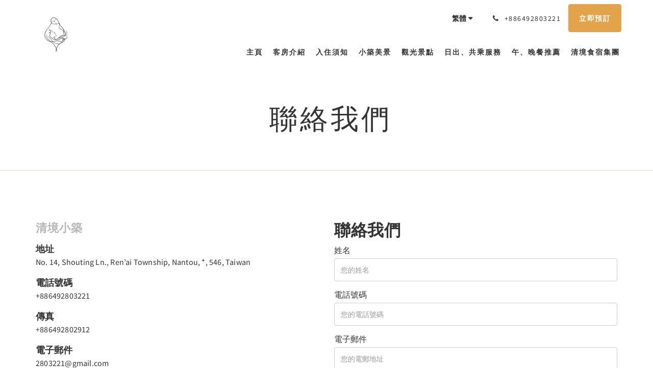

--- FILE ---
content_type: text/html
request_url: https://www.shiautzu.tw/tw/contact-us.html
body_size: 6131
content:
<!doctype html><!--[if lt IE 7 ]><html lang="tw" class="no-js ie6"><![endif]--><!--[if IE 7 ]><html lang="tw" class="no-js ie7"><![endif]--><!--[if IE 8 ]><html lang="tw" class="no-js ie8"><![endif]--><!--[if IE 9 ]><html lang="tw" class="no-js ie9"><![endif]--><!--[if (gt IE 9)|!(IE)]><!--><html lang="tw" class="no-js"><!--<![endif]--><head prefix="og: http://ogp.me/ns#"><meta charset="utf-8"><meta http-equiv="X-UA-Compatible" content="IE=edge"><meta name="viewport" content="width=device-width, initial-scale=1, maximum-scale=5"><link rel="icon" type="image/x-icon" href="//webbox-assets.siteminder.com/assets/images/favicon-home.ico"><title>聯絡我們 | 清境小築</title><link rel="canonical" href="https://www.shiautzu.tw/tw/contact-us.html"><link rel="alternate" hreflang="tw" href="https://www.shiautzu.tw/tw/contact-us.html"><link rel="alternate" hreflang="en" href="https://www.shiautzu.tw/contact-us.html"><meta name="robots" content="index, follow"><meta name="author" content="清境小築"><meta name="description" content=""><meta property="og:title" content="聯絡我們"><meta property="og:type" content="website"><meta name="og:description" content=""><meta name="og:site_name" content="www.shiautzu.tw"><meta name="og:locale" content="tw"><meta property="og:locale:alternate" content="en"><meta property="og:url" content="https://www.shiautzu.tw/tw/contact-us.html"><meta property="og:image" content=""><link rel="stylesheet" href="//webbox-assets.siteminder.com/assets/themes/css/theme1colorPalette8-95a38e0cd3007b499c0ad41655b1cda3.css"><script defer>window.smcv=window.smcv||{},window.smcv.fireWhenReady=function(n,e){var r,c=0,i=setInterval(function(){try{20===++c&&(console.warn(n+" failed indefinitely. "),clearInterval(i)),r=n.split(".").reduce(function(n,e){return n[e]},window)}catch(e){console.info("retrying..."+c+" "+n)}void 0!==r&&(e(),clearInterval(i))},500)};</script><script>
    window.propertyId= "79adf8ff-4030-4a5b-b71a-29bd6862da61";
</script><script>(function(w,d,s,l,i){w[l]=w[l]||[];w[l].push({'gtm.start':
            new Date().getTime(),event:'gtm.js'});var f=d.getElementsByTagName(s)[0],
        j=d.createElement(s),dl=l!='dataLayer'?'&l='+l:'';j.async=true;j.src=
        'https://www.googletagmanager.com/gtm.js?id='+i+dl;f.parentNode.insertBefore(j,f);
    })(window,document,'script','dataLayer','GTM-WD6VSBF');</script><link rel="stylesheet" href="https://unpkg.com/leaflet@1.3.1/dist/leaflet.css" integrity="sha512-Rksm5RenBEKSKFjgI3a41vrjkw4EVPlJ3+OiI65vTjIdo9brlAacEuKOiQ5OFh7cOI1bkDwLqdLw3Zg0cRJAAQ==" crossorigin=""><script src="https://unpkg.com/leaflet@1.3.1/dist/leaflet.js" integrity="sha512-/Nsx9X4HebavoBvEBuyp3I7od5tA0UzAxs+j83KgC8PU0kgB4XiK4Lfe4y4cgBtaRJQEIFCW+oC506aPT2L1zw==" crossorigin="" async></script><script type="application/javascript" src="//webbox-assets.siteminder.com/assets/libs/js/canvas-js-bundle-v4.js"></script><script type="application/ld+json">{"@context": "http://schema.org","@type": "Hotel","description": "小別城市，慢下來，去邂逅山間的陽光 - ","hasMap": "https://maps.googleapis.com/maps/api/staticmap?zoom=15&center=24.03797970,121.15787150&size=1600x1200&sensor=false&markers=color:blue%7c24.03797970,121.15787150","address": {"@type": "PostalAddress","addressLocality": "Nantou","addressRegion": "*","postalCode": "546","streetAddress": "No. 14, Shouting Ln., Ren’ai Township","addressCountry": "Taiwan"},"geo": {"@type": "GeoCoordinates","latitude": 24.03797970,"longitude": 121.15787150},"telephone": "+886492803221","url": "https://www.shiautzu.tw","name": "清境小築"}</script></head><body class="vertical_logo theme1 colorPalette8 typography1 buttonStyle1 page-聯絡我們 lang-zh-Hant"><div class="navbar-container"><nav class="navbar navbar-fixed-top navbar-main"><div class="container"><div class="row"><div class="hidden-xs col-sm-3 logo-container"><a href="/tw/index.html"><div class="logo"><span class="logo-helper"></span><img class="logo-img" src="//webbox.imgix.net/images/keaaycverdynslon/6a1bf550-be53-446a-98af-525f476e394c.png?auto=format,compress&amp;fit=crop&amp;h=112" alt="清境小築"></div></a></div><div class="col-xs-12 col-sm-9"><div class="navbar navbar-actions text-right"><button type="button" class="navbar-toggle collapsed" data-toggle="collapse" data-target="#navbar-links"><span class="sr-only">Toggle navigation</span><span class="icon-bar"></span><span class="icon-bar"></span><span class="icon-bar"></span></button><div class="dropdown language-switcher-wrapper"><button type="button" class="btn-language-switcher" id="languageSwitcher-cc06113d16dd4ad59fda0e5e6324d3bd" data-toggle="dropdown" aria-haspopup="true" aria-controls="languageMenu-cc06113d16dd4ad59fda0e5e6324d3bd" tabindex="0"><span tabindex="-1"><span aria-labelledby="languageSwitcher-cc06113d16dd4ad59fda0e5e6324d3bd" aria-label="繁體" class="pull-left btn-language-switcher_label"><span class="languageCode">繁體</span></span></span></button><select name="ddlLanguages" id="ddlLanguages-cc06113d16dd4ad59fda0e5e6324d3bd" class="languages-native-dropdown" onchange="switchLanguage(this)"><option value="/tw/contact-us.html" selected>繁體</option><option value="/contact-us.html">English</option></select><ul id="languageMenu-cc06113d16dd4ad59fda0e5e6324d3bd" class="dropdown-menu language-dropdown-menu" aria-labelledby="languageSwitcher"><li class="language-dropdown-menu__item"><a class="language-dropdown-menu__item-link current" hreflang="zh-Hant" href="/tw/contact-us.html"><span class="language-label">繁體</span></a></li><li class="language-dropdown-menu__item"><a class="language-dropdown-menu__item-link " hreflang="en" href="/contact-us.html"><span class="language-label">English</span></a></li></ul></div><div class="pull-right"><a href="tel:+886492803221" class="navbar-text hotel-phone pull-left visible-md visible-lg"><span class="fa fa-phone hotel-phone-icon"></span><span>+886492803221</span></a><a class="btn btn-modal pull-left visible-xs visible-sm" href="tel:+886492803221"><span class="fa fa-phone hotel-phone-icon"></span></a><div class="modal fade" id="contactModal" tabindex="-1" role="dialog" aria-labelledby="contactModalLabel"><div class="modal-dialog modal-sm" role="document"><div class="modal-content"><div class="modal-header"><button type="button" class="close" data-dismiss="modal" aria-label="Close"><span aria-hidden="true">×</span></button><h2 class="modal-title" id="contactModalLabel">聯絡我們</h2></div><div class="modal-body"><div class="modal-body_number"><h3 class="modal-body_label">電話號碼 1</h3><a href="tel:+886492803221" class="modal-body_link">+886492803221</a></div></div></div></div></div><form class="booking-button-form text-center" target="_blank" action="" method="GET" autocomplete="off"><input type="hidden" name="locale" value="zh-TW"><input type="hidden" name="referrer" value="canvas"><button type="submit" class="btn btn-primary navbar-btn navbar-booking-btn " tabindex="0"><span tabindex="-1">立即預訂</span></button></form></div></div><div id="navbar-links" class="navbar navbar-links navbar-collapse collapse"><ul class="nav navbar-nav navbar-right"><li role="presentation" class=" "><a role="menuitem" tabindex="0" href="/tw/index.html"><span tabindex="-1">主頁</span></a></li><li role="presentation" class=" "><a role="menuitem" tabindex="0" href="/tw/rooms.html"><span tabindex="-1">客房介紹</span></a></li><li role="presentation" class=" "><a role="menuitem" tabindex="0" href="/tw/about-us.html"><span tabindex="-1">入住須知</span></a></li><li role="presentation" class=" "><a role="menuitem" tabindex="0" href="/tw/gallery.html"><span tabindex="-1">小築美景</span></a></li><li role="presentation" class=" "><a role="menuitem" tabindex="0" href="/tw/attractions.html"><span tabindex="-1">觀光景點</span></a></li><li role="presentation" class=" "><a role="menuitem" tabindex="0" href="/tw/123.html"><span tabindex="-1">日出、共乘服務</span></a></li><li role="presentation" class=" "><a role="menuitem" tabindex="0" href="/tw/123-1.html"><span tabindex="-1">午、晚餐推薦</span></a></li><li role="presentation" class="hidden-sm "><a role="menuitem" tabindex="0" href="/tw/group-hotels-ans-restaurant.html"><span tabindex="-1">清境食宿集團</span></a></li><li class="dropdown hidden-xs hidden-md hidden-lg"><a href="#" class="dropdown-toggle" data-toggle="dropdown" role="button"><div class="bar-top"></div><div class="bar"></div><div class="bar-btm"></div></a><ul class="dropdown-menu"><li role="presentation" class=" hidden-sm hidden-md hidden-lg "><a role="menuitem" tabindex="0" href="/tw/rooms.html"><span tabindex="-1">客房介紹</span></a></li><li role="presentation" class=" hidden-sm hidden-md hidden-lg "><a role="menuitem" tabindex="0" href="/tw/about-us.html"><span tabindex="-1">入住須知</span></a></li><li role="presentation" class=" hidden-sm hidden-md hidden-lg "><a role="menuitem" tabindex="0" href="/tw/gallery.html"><span tabindex="-1">小築美景</span></a></li><li role="presentation" class=" hidden-sm hidden-md hidden-lg "><a role="menuitem" tabindex="0" href="/tw/attractions.html"><span tabindex="-1">觀光景點</span></a></li><li role="presentation" class=" hidden-sm hidden-md hidden-lg "><a role="menuitem" tabindex="0" href="/tw/123.html"><span tabindex="-1">日出、共乘服務</span></a></li><li role="presentation" class=" hidden-sm hidden-md hidden-lg "><a role="menuitem" tabindex="0" href="/tw/123-1.html"><span tabindex="-1">午、晚餐推薦</span></a></li><li role="presentation" class=" hidden-md hidden-lg "><a role="menuitem" tabindex="0" href="/tw/group-hotels-ans-restaurant.html"><span tabindex="-1">清境食宿集團</span></a></li></ul></li></ul></div></div></div></div></nav></div><div class="mobile-branding navbar hidden-sm hidden-md hidden-lg"><a class="" href="/tw/index.html"><div class="logo"><span class="logo-helper"></span><img class="logo-img" src="//webbox.imgix.net/images/keaaycverdynslon/6a1bf550-be53-446a-98af-525f476e394c.png?auto=format,compress&amp;fit=crop&amp;h=40" alt="清境小築"></div></a></div><div id="content-wrap"><div id="content"><div class="standard-page contact-us-page"><div class="page-header"><div class="container"><h1>聯絡我們</h1></div></div><div class="contact-us-page"><div class="container"><div class="info-panel"><div class="row"><div class="col-xs-12 col-md-6"><h2 class="hotel-name">清境小築</h2><h4>地址</h4><p><a style="color:#333" href="https://maps.google.com/?q=%E6%B8%85%E5%A2%83%E5%B0%8F%E7%AF%89+No. 14, Shouting Ln., Ren’ai Township, Nantou, *, 546, Taiwan&amp;ll=24.03797970,121.15787150" target="_blank" rel="noopener"> No. 14, Shouting Ln., Ren’ai Township, Nantou, *, 546, Taiwan </a></p><h4>電話號碼</h4><p><a style="color:#333" href="tel:+886492803221">+886492803221</a><br></p><h4>傳真</h4><p>+886492802912</p><h4>電子郵件</h4><p><a style="color:#333" href="mailto:2803221@gmail.com">2803221@gmail.com</a></p></div><div class="col-xs-12 col-md-6"><h2>聯絡我們</h2><div id="successPanel" class="alert alert-success hidden"><button type="button" class="close">×</button><strong>已傳送您的查詢。感謝您！</strong></div><form id="contactUsForm" name="contactUsForm" novalidate><div class="form-group"><label for="name" class="control-label">姓名</label><input type="text" class="form-control" id="name" name="name" placeholder="您的姓名"></div><div class="form-group"><label for="telephoneNumber" class="control-label">電話號碼</label><input type="text" class="form-control" id="telephoneNumber" name="telephoneNumber" placeholder="您的電話號碼"></div><div class="form-group" id="emailPanel"><label for="email" class="control-label">電子郵件</label><input type="email" class="form-control" id="email" name="email" placeholder="您的電郵地址"><div class="errors"><span class="help-block"></span></div></div><div class="form-group" id="messagePanel"><label for="message" class="control-label">訊息</label><textarea class="form-control" id="message" name="message" cols="30" rows="5" placeholder="您的訊息"></textarea><div class="errors"><span class="help-block"></span></div></div><div class="form-group"><input id="submitBtn" class="btn btn-primary" type="button" value="傳送查詢內容"></div></form></div></div></div></div><div id="map-canvas" class="map-canvas" style="height: 400px;width: 100%"></div></div></div></div><div id="footer"><div class="footer"><div class="container"><div class="links"><div class="row"><div class="col-xs-12 col-sm-3 col-md-3"><h4 class="section-name">清境小築</h4><p style="font-size: 14px; padding: 5px 0"><a href="https://maps.google.com/?q=%E6%B8%85%E5%A2%83%E5%B0%8F%E7%AF%89+No. 14, Shouting Ln., Ren’ai Township, Nantou, *, 546, Taiwan&amp;ll=24.03797970,121.15787150" target="_blank" rel="noopener"> No. 14, Shouting Ln., Ren’ai Township, Nantou, *, 546, Taiwan </a></p></div><div class="col-xs-12 col-sm-3"></div><div class="col-xs-12 col-sm-3"></div><div class="col-xs-12 col-sm-3"></div></div></div></div></div><div class="copyright"><div class="container"><div class="row"><div class="col-xs-12 col-md-3 text-center"><p><span class="fa fa-copyright"></span><span class="fa-copyright__year"></span> All rights reserved </p></div><div class="col-xs-12 col-md-6 text-center"><div class="languages"><a id="tw" class="btn-lang" aria-label="Chinese (Traditional)" href="/tw/contact-us.html"><span>繁體</span></a><a id="en" class="btn-lang" aria-label="English" href="/contact-us.html"><span>English</span></a></div></div><div class="col-xs-12 col-md-3 text-center "><p>Powered by <a target="_blank" href="https://www.siteminder.com/canvas">Canvas</a></p></div></div></div></div></div></div><script defer>function switchLanguage(option) { window.location.href = option.value; }</script><script defer>
    document.addEventListener("DOMContentLoaded", function(event) {
        var $modal = document.getElementById('contactModal');
        if ($modal) {
            document.body.appendChild($modal);
        }
    });
</script><script async defer>
    window.smcv.fireWhenReady('L', function() {
        var maps, lat, long, zoom, LeafIcon, name;
        maps = document.querySelectorAll('.map-canvas');

        lat = 24.03797970;
        long = 121.15787150;
        zoom = 15;
        LeafIcon = L.Icon.extend({});
        name = '清境小築';

        for(var i=0, len = maps.length; i < len; i++) {
            var id, map, homeIcon;

            id = maps[i].id;
            map = L.map(id).setView([lat, long], zoom);
            homeIcon = new LeafIcon({iconUrl: 'https://webbox.imgix.net/assets/images/hotel_pin.png', iconSize: [30,51], iconAnchor: [15,51], popupAnchor:  [0, -41]});

            L.tileLayer('https://{s}.tile.openstreetmap.org/{z}/{x}/{y}.png', {
                attribution: '&copy; <a href="https://www.openstreetmap.org/copyright">OpenStreetMap</a> contributors'
            }).addTo(map);
            L.marker([lat, long], {icon: homeIcon}).bindPopup(name).addTo(map);
        }
    });
</script><script type="application/javascript" defer>

    (function () {
        var form = $('#contactUsForm');
        var successPanel = $('#successPanel');
        var messagePanel = $('#messagePanel');
        var emailPanel = $('#emailPanel');
        var nameInput = $('#name');
        var telephoneInput = $('#telephoneNumber');
        var emailInput = $('#email');
        var messageTextArea = $('#message');
        var submitBtn = $('#submitBtn');
        var type = {
            ERROR: 'error', OK: 'ok'
        };
        var errorMessages = {
            emailEmpty: "請輸入電郵地址",
            emailInvalid: "請輸入有效的電郵地址",
            messageEmpty: "請輸入訊息"
        };

        function handleErrors(panel, message, t) {
            switch (t) {
                case type.ERROR:
                    panel.addClass('has-error');
                    panel.find(".errors span").text(message);
                    return false;
                    break;
                case type.OK:
                    panel.removeClass('has-error');
                    message = '';
                    panel.find(".errors span").text(message);
                    return true;
                    break;
                default:
                    console.log('no type');
            }
            return false;
        }

        function validateEmail() {
            var emailValidation = {message: '', type: type.OK};
            if (emailInput.val() === '') {
                emailValidation.message = errorMessages.emailEmpty;
                emailValidation.type = type.ERROR;
            } else if (emailInput.val() && !isEmail(emailInput.val())) {
                emailValidation.message = errorMessages.emailInvalid;
                emailValidation.type = type.ERROR;
            }
            return handleErrors(emailPanel, emailValidation.message, emailValidation.type);
        }

        function validateMessage() {
            var messageValidation = {message: '', type: type.OK};
            if (messageTextArea.val() === '') {
                messageValidation.message = errorMessages.messageEmpty;
                messageValidation.type = type.ERROR;
            }
            return handleErrors(messagePanel, messageValidation.message, messageValidation.type);
        }

        function isEmail(email) {
            var regex = /^([a-zA-Z0-9_.+-])+\@(([a-zA-Z0-9-])+\.)+([a-zA-Z0-9]{2,4})+$/;
            return regex.test(email);
        }

        function getContactEndpoint() {
            return "https://canvas.siteminder.com/contactHotel/keaaycverdynslon/?callback=?";
        }

        function getContactRequestBody() {
            return JSON.stringify({
                name: nameInput.val() ? nameInput.val() : '',
                message: messageTextArea.val() ? messageTextArea.val() : '',
                telephoneNumber: telephoneInput.val() ? telephoneInput.val() : '',
                email: emailInput.val() ? emailInput.val() : ''
            });
        }

        function showForm() {
            successPanel.addClass('hidden');
            form.removeClass('hidden');
        }

        function validateForm() {
            var formErrors = {
                email: validateEmail(),
                message: validateMessage()
            };
            return formErrors.email && formErrors.message;
        }

        emailInput.on('input', function () {
            validateEmail();
        });
        messageTextArea.on('input', function () {
            validateMessage();
        });
        successPanel.find('button').on('click', function () {
            showForm();
        });
        submitBtn.on('click', function () {
            if (validateForm()) {
                $.ajax({
                    url: getContactEndpoint(),
                    contentType: "application/json;charset=utf-8",
                    type: "POST",
                    data: getContactRequestBody(),
                    success: function (result) {
                        form.addClass('hidden');
                        successPanel.removeClass('hidden');
                        form.find("input[type=text],input[type=email],textarea").val("");
                        setTimeout(function () {
                            showForm();
                        }, 5000)
                    }
                });
            }
        });
    })();
</script><script type="application/javascript" defer>
    (function () {
        var languageBtns = [].slice.call(document.querySelectorAll(".btn-lang"));
        if (!!languageBtns.length) {
            
            var lang = document.getElementById('en');
            var match = window.location.pathname.match("/(.+?)/");
            if (!!match && match.length > 1 && document.getElementById(match[1])) {
                lang = document.getElementById(window.location.pathname.match("/(.+?)/")[1]);
            }
            lang.classList.add("active");
            
            var minSize = getComputedStyle(languageBtns[0])['min-width'];
            var maxSize = Math.max.apply(Math, languageBtns.map(function (btn) {
                return btn.clientWidth;
            }));
            if (maxSize > minSize) {
                languageBtns.style.minWidth = maxSize;
            }
        }
    })();
</script><script type="application/javascript" defer>
    document.querySelector('.fa-copyright__year').textContent = new Date().getFullYear()
</script><script defer>
    window.isPublish = true
</script><script type="application/javascript" defer>

    $(window).scroll(function() {
        var scroll = $(window).scrollTop();

        if (scroll < 20) {
            $("body").removeClass("scrolling");
        }

        if (scroll >= 20) {
            $("body").addClass("scrolling");
        }
    });

</script></body></html>